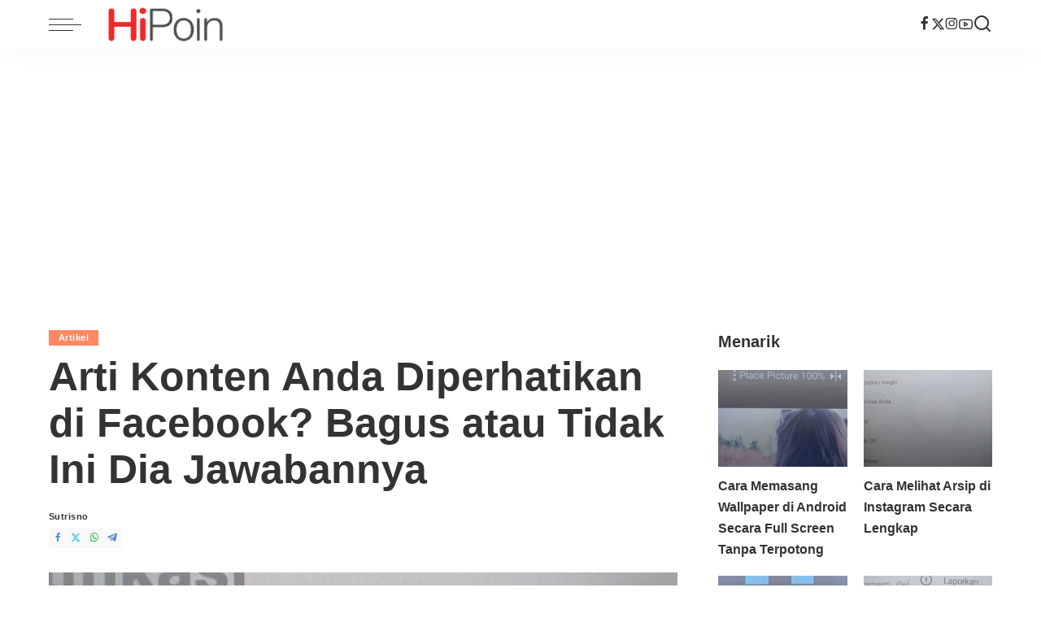

--- FILE ---
content_type: text/html; charset=UTF-8
request_url: https://hipoin.com/artikel/konten-anda-diperhatikan-di-facebook/
body_size: 13365
content:
<!DOCTYPE html>
<html lang="id" prefix="og: https://ogp.me/ns#">
<head>
    <meta charset="UTF-8">
    <meta http-equiv="X-UA-Compatible" content="IE=edge">
    <meta name="viewport" content="width=device-width, initial-scale=1">
    <link rel="profile" href="https://gmpg.org/xfn/11">
		<style>img:is([sizes="auto" i], [sizes^="auto," i]) { contain-intrinsic-size: 3000px 1500px }</style>
	
<!-- Optimasi Mesin Pencari oleh Rank Math - https://rankmath.com/ -->
<title>Arti Konten Anda Diperhatikan di Facebook? Bagus atau Tidak Ini Dia Jawabannya - HiPoin.com</title>
<meta name="description" content="Notifikasi konten anda diperhatikan di Facebook mungkin akan kamu dapatkan jika kamu aktif sebagai konten kreator di Facebook. Mulai dari upload foto, upload video panjang, ataupun upload video pendek seperti Reels."/>
<meta name="robots" content="follow, index, max-snippet:-1, max-video-preview:-1, max-image-preview:large"/>
<link rel="canonical" href="https://hipoin.com/artikel/konten-anda-diperhatikan-di-facebook/" />
<meta property="og:locale" content="id_ID" />
<meta property="og:type" content="article" />
<meta property="og:title" content="Arti Konten Anda Diperhatikan di Facebook? Bagus atau Tidak Ini Dia Jawabannya - HiPoin.com" />
<meta property="og:description" content="Notifikasi konten anda diperhatikan di Facebook mungkin akan kamu dapatkan jika kamu aktif sebagai konten kreator di Facebook. Mulai dari upload foto, upload video panjang, ataupun upload video pendek seperti Reels." />
<meta property="og:url" content="https://hipoin.com/artikel/konten-anda-diperhatikan-di-facebook/" />
<meta property="og:site_name" content="HiPoin.com" />
<meta property="article:publisher" content="https://www.facebook.com/hipoindotcom" />
<meta property="article:tag" content="Ad Breaks" />
<meta property="article:tag" content="Facebook" />
<meta property="article:tag" content="Mode Profesional Facebook" />
<meta property="article:section" content="Artikel" />
<meta property="og:updated_time" content="2023-10-13T06:41:51+07:00" />
<meta property="og:image" content="https://hipoin.com/wp-content/uploads/2023/10/konten-diperhatikan-di-facebook.jpg" />
<meta property="og:image:secure_url" content="https://hipoin.com/wp-content/uploads/2023/10/konten-diperhatikan-di-facebook.jpg" />
<meta property="og:image:width" content="1400" />
<meta property="og:image:height" content="786" />
<meta property="og:image:alt" content="Arti Konten Anda Diperhatikan di Facebook? Bagus atau Tidak Ini Dia Jawabannya" />
<meta property="og:image:type" content="image/jpeg" />
<meta property="article:published_time" content="2023-10-13T06:41:50+07:00" />
<meta property="article:modified_time" content="2023-10-13T06:41:51+07:00" />
<meta name="twitter:card" content="summary_large_image" />
<meta name="twitter:title" content="Arti Konten Anda Diperhatikan di Facebook? Bagus atau Tidak Ini Dia Jawabannya - HiPoin.com" />
<meta name="twitter:description" content="Notifikasi konten anda diperhatikan di Facebook mungkin akan kamu dapatkan jika kamu aktif sebagai konten kreator di Facebook. Mulai dari upload foto, upload video panjang, ataupun upload video pendek seperti Reels." />
<meta name="twitter:image" content="https://hipoin.com/wp-content/uploads/2023/10/konten-diperhatikan-di-facebook.jpg" />
<meta name="twitter:label1" content="Ditulis oleh" />
<meta name="twitter:data1" content="Sutrisno" />
<meta name="twitter:label2" content="Waktunya membaca" />
<meta name="twitter:data2" content="2 menit" />
<script type="application/ld+json" class="rank-math-schema">{"@context":"https://schema.org","@graph":[{"@type":["Person","Organization"],"@id":"https://hipoin.com/#person","name":"HiPoin.com","sameAs":["https://www.facebook.com/hipoindotcom"],"logo":{"@type":"ImageObject","@id":"https://hipoin.com/#logo","url":"https://hipoin.com/wp-content/uploads/2020/03/20200327_061451.png","contentUrl":"https://hipoin.com/wp-content/uploads/2020/03/20200327_061451.png","caption":"HiPoin.com","inLanguage":"id","width":"1920","height":"1920"},"image":{"@type":"ImageObject","@id":"https://hipoin.com/#logo","url":"https://hipoin.com/wp-content/uploads/2020/03/20200327_061451.png","contentUrl":"https://hipoin.com/wp-content/uploads/2020/03/20200327_061451.png","caption":"HiPoin.com","inLanguage":"id","width":"1920","height":"1920"}},{"@type":"WebSite","@id":"https://hipoin.com/#website","url":"https://hipoin.com","name":"HiPoin.com","publisher":{"@id":"https://hipoin.com/#person"},"inLanguage":"id"},{"@type":"ImageObject","@id":"https://hipoin.com/wp-content/uploads/2023/10/konten-diperhatikan-di-facebook.jpg","url":"https://hipoin.com/wp-content/uploads/2023/10/konten-diperhatikan-di-facebook.jpg","width":"1400","height":"786","caption":"Arti Konten Anda Diperhatikan di Facebook? Bagus atau Tidak Ini Dia Jawabannya","inLanguage":"id"},{"@type":"WebPage","@id":"https://hipoin.com/artikel/konten-anda-diperhatikan-di-facebook/#webpage","url":"https://hipoin.com/artikel/konten-anda-diperhatikan-di-facebook/","name":"Arti Konten Anda Diperhatikan di Facebook? Bagus atau Tidak Ini Dia Jawabannya - HiPoin.com","datePublished":"2023-10-13T06:41:50+07:00","dateModified":"2023-10-13T06:41:51+07:00","isPartOf":{"@id":"https://hipoin.com/#website"},"primaryImageOfPage":{"@id":"https://hipoin.com/wp-content/uploads/2023/10/konten-diperhatikan-di-facebook.jpg"},"inLanguage":"id"},{"@type":"Person","@id":"https://hipoin.com/author/sutrisno/","name":"Sutrisno","url":"https://hipoin.com/author/sutrisno/","image":{"@type":"ImageObject","@id":"https://secure.gravatar.com/avatar/848863567f6bb16d9423adc696118c86?s=96&amp;d=mm&amp;r=g","url":"https://secure.gravatar.com/avatar/848863567f6bb16d9423adc696118c86?s=96&amp;d=mm&amp;r=g","caption":"Sutrisno","inLanguage":"id"}},{"@type":"Article","headline":"Arti Konten Anda Diperhatikan di Facebook? Bagus atau Tidak Ini Dia Jawabannya - HiPoin.com","keywords":"konten anda diperhatikan di facebook,konten di facebook diperhatikan,konten di facebook menarik perhatian","datePublished":"2023-10-13T06:41:50+07:00","dateModified":"2023-10-13T06:41:51+07:00","articleSection":"Artikel","author":{"@id":"https://hipoin.com/author/sutrisno/","name":"Sutrisno"},"publisher":{"@id":"https://hipoin.com/#person"},"description":"Notifikasi konten anda diperhatikan di Facebook mungkin akan kamu dapatkan jika kamu aktif sebagai konten kreator di Facebook. Mulai dari upload foto, upload video panjang, ataupun upload video pendek seperti Reels.","name":"Arti Konten Anda Diperhatikan di Facebook? Bagus atau Tidak Ini Dia Jawabannya - HiPoin.com","@id":"https://hipoin.com/artikel/konten-anda-diperhatikan-di-facebook/#richSnippet","isPartOf":{"@id":"https://hipoin.com/artikel/konten-anda-diperhatikan-di-facebook/#webpage"},"image":{"@id":"https://hipoin.com/wp-content/uploads/2023/10/konten-diperhatikan-di-facebook.jpg"},"inLanguage":"id","mainEntityOfPage":{"@id":"https://hipoin.com/artikel/konten-anda-diperhatikan-di-facebook/#webpage"}}]}</script>
<!-- /Plugin WordPress Rank Math SEO -->

<link rel="alternate" type="application/rss+xml" title="HiPoin.com &raquo; Feed" href="https://hipoin.com/feed/" />
<link rel="alternate" type="application/rss+xml" title="HiPoin.com &raquo; Umpan Komentar" href="https://hipoin.com/comments/feed/" />
<script>
window._wpemojiSettings = {"baseUrl":"https:\/\/s.w.org\/images\/core\/emoji\/15.0.3\/72x72\/","ext":".png","svgUrl":"https:\/\/s.w.org\/images\/core\/emoji\/15.0.3\/svg\/","svgExt":".svg","source":{"concatemoji":"https:\/\/hipoin.com\/wp-includes\/js\/wp-emoji-release.min.js?ver=51525e98483052a073c2219ac00f04e9"}};
/*! This file is auto-generated */
!function(i,n){var o,s,e;function c(e){try{var t={supportTests:e,timestamp:(new Date).valueOf()};sessionStorage.setItem(o,JSON.stringify(t))}catch(e){}}function p(e,t,n){e.clearRect(0,0,e.canvas.width,e.canvas.height),e.fillText(t,0,0);var t=new Uint32Array(e.getImageData(0,0,e.canvas.width,e.canvas.height).data),r=(e.clearRect(0,0,e.canvas.width,e.canvas.height),e.fillText(n,0,0),new Uint32Array(e.getImageData(0,0,e.canvas.width,e.canvas.height).data));return t.every(function(e,t){return e===r[t]})}function u(e,t,n){switch(t){case"flag":return n(e,"\ud83c\udff3\ufe0f\u200d\u26a7\ufe0f","\ud83c\udff3\ufe0f\u200b\u26a7\ufe0f")?!1:!n(e,"\ud83c\uddfa\ud83c\uddf3","\ud83c\uddfa\u200b\ud83c\uddf3")&&!n(e,"\ud83c\udff4\udb40\udc67\udb40\udc62\udb40\udc65\udb40\udc6e\udb40\udc67\udb40\udc7f","\ud83c\udff4\u200b\udb40\udc67\u200b\udb40\udc62\u200b\udb40\udc65\u200b\udb40\udc6e\u200b\udb40\udc67\u200b\udb40\udc7f");case"emoji":return!n(e,"\ud83d\udc26\u200d\u2b1b","\ud83d\udc26\u200b\u2b1b")}return!1}function f(e,t,n){var r="undefined"!=typeof WorkerGlobalScope&&self instanceof WorkerGlobalScope?new OffscreenCanvas(300,150):i.createElement("canvas"),a=r.getContext("2d",{willReadFrequently:!0}),o=(a.textBaseline="top",a.font="600 32px Arial",{});return e.forEach(function(e){o[e]=t(a,e,n)}),o}function t(e){var t=i.createElement("script");t.src=e,t.defer=!0,i.head.appendChild(t)}"undefined"!=typeof Promise&&(o="wpEmojiSettingsSupports",s=["flag","emoji"],n.supports={everything:!0,everythingExceptFlag:!0},e=new Promise(function(e){i.addEventListener("DOMContentLoaded",e,{once:!0})}),new Promise(function(t){var n=function(){try{var e=JSON.parse(sessionStorage.getItem(o));if("object"==typeof e&&"number"==typeof e.timestamp&&(new Date).valueOf()<e.timestamp+604800&&"object"==typeof e.supportTests)return e.supportTests}catch(e){}return null}();if(!n){if("undefined"!=typeof Worker&&"undefined"!=typeof OffscreenCanvas&&"undefined"!=typeof URL&&URL.createObjectURL&&"undefined"!=typeof Blob)try{var e="postMessage("+f.toString()+"("+[JSON.stringify(s),u.toString(),p.toString()].join(",")+"));",r=new Blob([e],{type:"text/javascript"}),a=new Worker(URL.createObjectURL(r),{name:"wpTestEmojiSupports"});return void(a.onmessage=function(e){c(n=e.data),a.terminate(),t(n)})}catch(e){}c(n=f(s,u,p))}t(n)}).then(function(e){for(var t in e)n.supports[t]=e[t],n.supports.everything=n.supports.everything&&n.supports[t],"flag"!==t&&(n.supports.everythingExceptFlag=n.supports.everythingExceptFlag&&n.supports[t]);n.supports.everythingExceptFlag=n.supports.everythingExceptFlag&&!n.supports.flag,n.DOMReady=!1,n.readyCallback=function(){n.DOMReady=!0}}).then(function(){return e}).then(function(){var e;n.supports.everything||(n.readyCallback(),(e=n.source||{}).concatemoji?t(e.concatemoji):e.wpemoji&&e.twemoji&&(t(e.twemoji),t(e.wpemoji)))}))}((window,document),window._wpemojiSettings);
</script>
<style id='wp-emoji-styles-inline-css'>

	img.wp-smiley, img.emoji {
		display: inline !important;
		border: none !important;
		box-shadow: none !important;
		height: 1em !important;
		width: 1em !important;
		margin: 0 0.07em !important;
		vertical-align: -0.1em !important;
		background: none !important;
		padding: 0 !important;
	}
</style>
<link rel='stylesheet' id='wp-block-library-css' href='https://hipoin.com/wp-includes/css/dist/block-library/style.min.css?ver=51525e98483052a073c2219ac00f04e9' media='all' />
<style id='rank-math-toc-block-style-inline-css'>
.wp-block-rank-math-toc-block nav ol{counter-reset:item}.wp-block-rank-math-toc-block nav ol li{display:block}.wp-block-rank-math-toc-block nav ol li:before{content:counters(item, ".") ". ";counter-increment:item}

</style>
<style id='rank-math-rich-snippet-style-inline-css'>
/*!
* Plugin:  Rank Math
* URL: https://rankmath.com/wordpress/plugin/seo-suite/
* Name:  rank-math-review-snippet.css
*/@-webkit-keyframes spin{0%{-webkit-transform:rotate(0deg)}100%{-webkit-transform:rotate(-360deg)}}@keyframes spin{0%{-webkit-transform:rotate(0deg)}100%{-webkit-transform:rotate(-360deg)}}@keyframes bounce{from{-webkit-transform:translateY(0px);transform:translateY(0px)}to{-webkit-transform:translateY(-5px);transform:translateY(-5px)}}@-webkit-keyframes bounce{from{-webkit-transform:translateY(0px);transform:translateY(0px)}to{-webkit-transform:translateY(-5px);transform:translateY(-5px)}}@-webkit-keyframes loading{0%{background-size:20% 50% ,20% 50% ,20% 50%}20%{background-size:20% 20% ,20% 50% ,20% 50%}40%{background-size:20% 100%,20% 20% ,20% 50%}60%{background-size:20% 50% ,20% 100%,20% 20%}80%{background-size:20% 50% ,20% 50% ,20% 100%}100%{background-size:20% 50% ,20% 50% ,20% 50%}}@keyframes loading{0%{background-size:20% 50% ,20% 50% ,20% 50%}20%{background-size:20% 20% ,20% 50% ,20% 50%}40%{background-size:20% 100%,20% 20% ,20% 50%}60%{background-size:20% 50% ,20% 100%,20% 20%}80%{background-size:20% 50% ,20% 50% ,20% 100%}100%{background-size:20% 50% ,20% 50% ,20% 50%}}:root{--rankmath-wp-adminbar-height: 0}#rank-math-rich-snippet-wrapper{overflow:hidden}#rank-math-rich-snippet-wrapper h5.rank-math-title{display:block;font-size:18px;line-height:1.4}#rank-math-rich-snippet-wrapper .rank-math-review-image{float:right;max-width:40%;margin-left:15px}#rank-math-rich-snippet-wrapper .rank-math-review-data{margin-bottom:15px}#rank-math-rich-snippet-wrapper .rank-math-total-wrapper{width:100%;padding:0 0 20px 0;float:left;clear:both;position:relative;-webkit-box-sizing:border-box;box-sizing:border-box}#rank-math-rich-snippet-wrapper .rank-math-total-wrapper .rank-math-total{border:0;display:block;margin:0;width:auto;float:left;text-align:left;padding:0;font-size:24px;line-height:1;font-weight:700;-webkit-box-sizing:border-box;box-sizing:border-box;overflow:hidden}#rank-math-rich-snippet-wrapper .rank-math-total-wrapper .rank-math-review-star{float:left;margin-left:15px;margin-top:5px;position:relative;z-index:99;line-height:1}#rank-math-rich-snippet-wrapper .rank-math-total-wrapper .rank-math-review-star .rank-math-review-result-wrapper{display:inline-block;white-space:nowrap;position:relative;color:#e7e7e7}#rank-math-rich-snippet-wrapper .rank-math-total-wrapper .rank-math-review-star .rank-math-review-result-wrapper .rank-math-review-result{position:absolute;top:0;left:0;overflow:hidden;white-space:nowrap;color:#ffbe01}#rank-math-rich-snippet-wrapper .rank-math-total-wrapper .rank-math-review-star .rank-math-review-result-wrapper i{font-size:18px;-webkit-text-stroke-width:1px;font-style:normal;padding:0 2px;line-height:inherit}#rank-math-rich-snippet-wrapper .rank-math-total-wrapper .rank-math-review-star .rank-math-review-result-wrapper i:before{content:"\2605"}body.rtl #rank-math-rich-snippet-wrapper .rank-math-review-image{float:left;margin-left:0;margin-right:15px}body.rtl #rank-math-rich-snippet-wrapper .rank-math-total-wrapper .rank-math-total{float:right}body.rtl #rank-math-rich-snippet-wrapper .rank-math-total-wrapper .rank-math-review-star{float:right;margin-left:0;margin-right:15px}body.rtl #rank-math-rich-snippet-wrapper .rank-math-total-wrapper .rank-math-review-star .rank-math-review-result{left:auto;right:0}@media screen and (max-width: 480px){#rank-math-rich-snippet-wrapper .rank-math-review-image{display:block;max-width:100%;width:100%;text-align:center;margin-right:0}#rank-math-rich-snippet-wrapper .rank-math-review-data{clear:both}}.clear{clear:both}

</style>
<style id='classic-theme-styles-inline-css'>
/*! This file is auto-generated */
.wp-block-button__link{color:#fff;background-color:#32373c;border-radius:9999px;box-shadow:none;text-decoration:none;padding:calc(.667em + 2px) calc(1.333em + 2px);font-size:1.125em}.wp-block-file__button{background:#32373c;color:#fff;text-decoration:none}
</style>
<style id='global-styles-inline-css'>
:root{--wp--preset--aspect-ratio--square: 1;--wp--preset--aspect-ratio--4-3: 4/3;--wp--preset--aspect-ratio--3-4: 3/4;--wp--preset--aspect-ratio--3-2: 3/2;--wp--preset--aspect-ratio--2-3: 2/3;--wp--preset--aspect-ratio--16-9: 16/9;--wp--preset--aspect-ratio--9-16: 9/16;--wp--preset--color--black: #000000;--wp--preset--color--cyan-bluish-gray: #abb8c3;--wp--preset--color--white: #ffffff;--wp--preset--color--pale-pink: #f78da7;--wp--preset--color--vivid-red: #cf2e2e;--wp--preset--color--luminous-vivid-orange: #ff6900;--wp--preset--color--luminous-vivid-amber: #fcb900;--wp--preset--color--light-green-cyan: #7bdcb5;--wp--preset--color--vivid-green-cyan: #00d084;--wp--preset--color--pale-cyan-blue: #8ed1fc;--wp--preset--color--vivid-cyan-blue: #0693e3;--wp--preset--color--vivid-purple: #9b51e0;--wp--preset--gradient--vivid-cyan-blue-to-vivid-purple: linear-gradient(135deg,rgba(6,147,227,1) 0%,rgb(155,81,224) 100%);--wp--preset--gradient--light-green-cyan-to-vivid-green-cyan: linear-gradient(135deg,rgb(122,220,180) 0%,rgb(0,208,130) 100%);--wp--preset--gradient--luminous-vivid-amber-to-luminous-vivid-orange: linear-gradient(135deg,rgba(252,185,0,1) 0%,rgba(255,105,0,1) 100%);--wp--preset--gradient--luminous-vivid-orange-to-vivid-red: linear-gradient(135deg,rgba(255,105,0,1) 0%,rgb(207,46,46) 100%);--wp--preset--gradient--very-light-gray-to-cyan-bluish-gray: linear-gradient(135deg,rgb(238,238,238) 0%,rgb(169,184,195) 100%);--wp--preset--gradient--cool-to-warm-spectrum: linear-gradient(135deg,rgb(74,234,220) 0%,rgb(151,120,209) 20%,rgb(207,42,186) 40%,rgb(238,44,130) 60%,rgb(251,105,98) 80%,rgb(254,248,76) 100%);--wp--preset--gradient--blush-light-purple: linear-gradient(135deg,rgb(255,206,236) 0%,rgb(152,150,240) 100%);--wp--preset--gradient--blush-bordeaux: linear-gradient(135deg,rgb(254,205,165) 0%,rgb(254,45,45) 50%,rgb(107,0,62) 100%);--wp--preset--gradient--luminous-dusk: linear-gradient(135deg,rgb(255,203,112) 0%,rgb(199,81,192) 50%,rgb(65,88,208) 100%);--wp--preset--gradient--pale-ocean: linear-gradient(135deg,rgb(255,245,203) 0%,rgb(182,227,212) 50%,rgb(51,167,181) 100%);--wp--preset--gradient--electric-grass: linear-gradient(135deg,rgb(202,248,128) 0%,rgb(113,206,126) 100%);--wp--preset--gradient--midnight: linear-gradient(135deg,rgb(2,3,129) 0%,rgb(40,116,252) 100%);--wp--preset--font-size--small: 13px;--wp--preset--font-size--medium: 20px;--wp--preset--font-size--large: 36px;--wp--preset--font-size--x-large: 42px;--wp--preset--spacing--20: 0.44rem;--wp--preset--spacing--30: 0.67rem;--wp--preset--spacing--40: 1rem;--wp--preset--spacing--50: 1.5rem;--wp--preset--spacing--60: 2.25rem;--wp--preset--spacing--70: 3.38rem;--wp--preset--spacing--80: 5.06rem;--wp--preset--shadow--natural: 6px 6px 9px rgba(0, 0, 0, 0.2);--wp--preset--shadow--deep: 12px 12px 50px rgba(0, 0, 0, 0.4);--wp--preset--shadow--sharp: 6px 6px 0px rgba(0, 0, 0, 0.2);--wp--preset--shadow--outlined: 6px 6px 0px -3px rgba(255, 255, 255, 1), 6px 6px rgba(0, 0, 0, 1);--wp--preset--shadow--crisp: 6px 6px 0px rgba(0, 0, 0, 1);}:where(.is-layout-flex){gap: 0.5em;}:where(.is-layout-grid){gap: 0.5em;}body .is-layout-flex{display: flex;}.is-layout-flex{flex-wrap: wrap;align-items: center;}.is-layout-flex > :is(*, div){margin: 0;}body .is-layout-grid{display: grid;}.is-layout-grid > :is(*, div){margin: 0;}:where(.wp-block-columns.is-layout-flex){gap: 2em;}:where(.wp-block-columns.is-layout-grid){gap: 2em;}:where(.wp-block-post-template.is-layout-flex){gap: 1.25em;}:where(.wp-block-post-template.is-layout-grid){gap: 1.25em;}.has-black-color{color: var(--wp--preset--color--black) !important;}.has-cyan-bluish-gray-color{color: var(--wp--preset--color--cyan-bluish-gray) !important;}.has-white-color{color: var(--wp--preset--color--white) !important;}.has-pale-pink-color{color: var(--wp--preset--color--pale-pink) !important;}.has-vivid-red-color{color: var(--wp--preset--color--vivid-red) !important;}.has-luminous-vivid-orange-color{color: var(--wp--preset--color--luminous-vivid-orange) !important;}.has-luminous-vivid-amber-color{color: var(--wp--preset--color--luminous-vivid-amber) !important;}.has-light-green-cyan-color{color: var(--wp--preset--color--light-green-cyan) !important;}.has-vivid-green-cyan-color{color: var(--wp--preset--color--vivid-green-cyan) !important;}.has-pale-cyan-blue-color{color: var(--wp--preset--color--pale-cyan-blue) !important;}.has-vivid-cyan-blue-color{color: var(--wp--preset--color--vivid-cyan-blue) !important;}.has-vivid-purple-color{color: var(--wp--preset--color--vivid-purple) !important;}.has-black-background-color{background-color: var(--wp--preset--color--black) !important;}.has-cyan-bluish-gray-background-color{background-color: var(--wp--preset--color--cyan-bluish-gray) !important;}.has-white-background-color{background-color: var(--wp--preset--color--white) !important;}.has-pale-pink-background-color{background-color: var(--wp--preset--color--pale-pink) !important;}.has-vivid-red-background-color{background-color: var(--wp--preset--color--vivid-red) !important;}.has-luminous-vivid-orange-background-color{background-color: var(--wp--preset--color--luminous-vivid-orange) !important;}.has-luminous-vivid-amber-background-color{background-color: var(--wp--preset--color--luminous-vivid-amber) !important;}.has-light-green-cyan-background-color{background-color: var(--wp--preset--color--light-green-cyan) !important;}.has-vivid-green-cyan-background-color{background-color: var(--wp--preset--color--vivid-green-cyan) !important;}.has-pale-cyan-blue-background-color{background-color: var(--wp--preset--color--pale-cyan-blue) !important;}.has-vivid-cyan-blue-background-color{background-color: var(--wp--preset--color--vivid-cyan-blue) !important;}.has-vivid-purple-background-color{background-color: var(--wp--preset--color--vivid-purple) !important;}.has-black-border-color{border-color: var(--wp--preset--color--black) !important;}.has-cyan-bluish-gray-border-color{border-color: var(--wp--preset--color--cyan-bluish-gray) !important;}.has-white-border-color{border-color: var(--wp--preset--color--white) !important;}.has-pale-pink-border-color{border-color: var(--wp--preset--color--pale-pink) !important;}.has-vivid-red-border-color{border-color: var(--wp--preset--color--vivid-red) !important;}.has-luminous-vivid-orange-border-color{border-color: var(--wp--preset--color--luminous-vivid-orange) !important;}.has-luminous-vivid-amber-border-color{border-color: var(--wp--preset--color--luminous-vivid-amber) !important;}.has-light-green-cyan-border-color{border-color: var(--wp--preset--color--light-green-cyan) !important;}.has-vivid-green-cyan-border-color{border-color: var(--wp--preset--color--vivid-green-cyan) !important;}.has-pale-cyan-blue-border-color{border-color: var(--wp--preset--color--pale-cyan-blue) !important;}.has-vivid-cyan-blue-border-color{border-color: var(--wp--preset--color--vivid-cyan-blue) !important;}.has-vivid-purple-border-color{border-color: var(--wp--preset--color--vivid-purple) !important;}.has-vivid-cyan-blue-to-vivid-purple-gradient-background{background: var(--wp--preset--gradient--vivid-cyan-blue-to-vivid-purple) !important;}.has-light-green-cyan-to-vivid-green-cyan-gradient-background{background: var(--wp--preset--gradient--light-green-cyan-to-vivid-green-cyan) !important;}.has-luminous-vivid-amber-to-luminous-vivid-orange-gradient-background{background: var(--wp--preset--gradient--luminous-vivid-amber-to-luminous-vivid-orange) !important;}.has-luminous-vivid-orange-to-vivid-red-gradient-background{background: var(--wp--preset--gradient--luminous-vivid-orange-to-vivid-red) !important;}.has-very-light-gray-to-cyan-bluish-gray-gradient-background{background: var(--wp--preset--gradient--very-light-gray-to-cyan-bluish-gray) !important;}.has-cool-to-warm-spectrum-gradient-background{background: var(--wp--preset--gradient--cool-to-warm-spectrum) !important;}.has-blush-light-purple-gradient-background{background: var(--wp--preset--gradient--blush-light-purple) !important;}.has-blush-bordeaux-gradient-background{background: var(--wp--preset--gradient--blush-bordeaux) !important;}.has-luminous-dusk-gradient-background{background: var(--wp--preset--gradient--luminous-dusk) !important;}.has-pale-ocean-gradient-background{background: var(--wp--preset--gradient--pale-ocean) !important;}.has-electric-grass-gradient-background{background: var(--wp--preset--gradient--electric-grass) !important;}.has-midnight-gradient-background{background: var(--wp--preset--gradient--midnight) !important;}.has-small-font-size{font-size: var(--wp--preset--font-size--small) !important;}.has-medium-font-size{font-size: var(--wp--preset--font-size--medium) !important;}.has-large-font-size{font-size: var(--wp--preset--font-size--large) !important;}.has-x-large-font-size{font-size: var(--wp--preset--font-size--x-large) !important;}
:where(.wp-block-post-template.is-layout-flex){gap: 1.25em;}:where(.wp-block-post-template.is-layout-grid){gap: 1.25em;}
:where(.wp-block-columns.is-layout-flex){gap: 2em;}:where(.wp-block-columns.is-layout-grid){gap: 2em;}
:root :where(.wp-block-pullquote){font-size: 1.5em;line-height: 1.6;}
</style>
<link rel='stylesheet' id='pixwell-elements-css' href='https://hipoin.com/wp-content/plugins/pixwell-core/lib/pixwell-elements/public/style.css?ver=1.0' media='all' />

<link rel='stylesheet' id='pixwell-main-css' href='https://hipoin.com/wp-content/themes/pixwell/assets/css/main.css?ver=11.5' media='all' />
<style id='pixwell-main-inline-css'>
html {font-family:Lato;font-size:20px;}h1, .h1 {}h2, .h2 {}h3, .h3 {}h4, .h4 {}h5, .h5 {}h6, .h6 {}.single-tagline h6 {}.p-wrap .entry-summary, .twitter-content.entry-summary, .author-description, .rssSummary, .rb-sdesc {}.p-cat-info {}.p-meta-info, .wp-block-latest-posts__post-date {}.meta-info-author.meta-info-el {}.breadcrumb {}.footer-menu-inner {}.topbar-wrap {}.topbar-menu-wrap {}.main-menu > li > a, .off-canvas-menu > li > a {}.main-menu .sub-menu:not(.sub-mega), .off-canvas-menu .sub-menu {}.is-logo-text .logo-title {}.block-title, .block-header .block-title {}.ajax-quick-filter, .block-view-more {}.widget-title, .widget .widget-title {}body .widget.widget_nav_menu .menu-item {}body.boxed {background-color : #fafafa;background-repeat : no-repeat;background-size : cover;background-attachment : fixed;background-position : center center;}.header-6 .banner-wrap {}.footer-wrap:before {; content: ""; position: absolute; left: 0; top: 0; width: 100%; height: 100%;}.header-9 .banner-wrap { }.topline-wrap {height: 2px}.main-menu {}.main-menu > li.menu-item-has-children > .sub-menu:before {}[data-theme="dark"] .main-menu  {}[data-theme="dark"] .main-menu > li.menu-item-has-children > .sub-menu:before {}.mobile-nav-inner {}.off-canvas-header { background-image: url("https://hipoin.com/wp-content/uploads/2020/03/background-white.png")}.navbar-border-holder {border-width: 2px; }@media only screen and (max-width: 767px) {.entry-content { font-size: .90rem; }.p-wrap .entry-summary, .twitter-content.entry-summary, .element-desc, .subscribe-description, .rb-sdecs,.copyright-inner > *, .summary-content, .pros-cons-wrap ul li,.gallery-popup-content .image-popup-description > *{ font-size: .76rem; }}@media only screen and (max-width: 1024px) {}@media only screen and (max-width: 991px) {}@media only screen and (max-width: 767px) {}
</style>
<link rel='stylesheet' id='pixwell-style-css' href='https://hipoin.com/wp-content/themes/pixwell-child/style.css?ver=11.5' media='all' />
<!--[if lt IE 9]>
<script src="https://hipoin.com/wp-content/themes/pixwell/assets/js/html5shiv.min.js?ver=3.7.3" id="html5-js"></script>
<![endif]-->
<script src="https://hipoin.com/wp-includes/js/jquery/jquery.min.js?ver=3.7.1" id="jquery-core-js"></script>
<script src="https://hipoin.com/wp-includes/js/jquery/jquery-migrate.min.js?ver=3.4.1" id="jquery-migrate-js"></script>
<link rel="preload" href="https://hipoin.com/wp-content/themes/pixwell/assets/fonts/ruby-icon.woff2?v=10.7" as="font" type="font/woff2" crossorigin="anonymous"><link rel="https://api.w.org/" href="https://hipoin.com/wp-json/" /><link rel="alternate" title="JSON" type="application/json" href="https://hipoin.com/wp-json/wp/v2/posts/9528" /><link rel="EditURI" type="application/rsd+xml" title="RSD" href="https://hipoin.com/xmlrpc.php?rsd" />
<link rel="alternate" title="oEmbed (JSON)" type="application/json+oembed" href="https://hipoin.com/wp-json/oembed/1.0/embed?url=https%3A%2F%2Fhipoin.com%2Fartikel%2Fkonten-anda-diperhatikan-di-facebook%2F" />
<link rel="alternate" title="oEmbed (XML)" type="text/xml+oembed" href="https://hipoin.com/wp-json/oembed/1.0/embed?url=https%3A%2F%2Fhipoin.com%2Fartikel%2Fkonten-anda-diperhatikan-di-facebook%2F&#038;format=xml" />
<script type="application/ld+json">{"@context":"https://schema.org","@type":"WebSite","@id":"https://hipoin.com/#website","url":"https://hipoin.com/","name":"HiPoin.com","potentialAction":{"@type":"SearchAction","target":"https://hipoin.com/?s={search_term_string}","query-input":"required name=search_term_string"}}</script>
				<!-- Google tag (gtag.js) -->
				<script async src="https://www.googletagmanager.com/gtag/js?id=G-031R8DWGLW"></script>
				<script> window.dataLayer = window.dataLayer || [];

                    function gtag() {
                        dataLayer.push(arguments);
                    }

                    gtag('js', new Date());
                    gtag('config', 'G-031R8DWGLW');
				</script>
			<link rel="icon" href="https://hipoin.com/wp-content/uploads/2021/08/hipoin-v1-favicon.png" sizes="32x32" />
<link rel="icon" href="https://hipoin.com/wp-content/uploads/2021/08/hipoin-v1-favicon.png" sizes="192x192" />
<link rel="apple-touch-icon" href="https://hipoin.com/wp-content/uploads/2021/08/hipoin-v1-favicon.png" />
<meta name="msapplication-TileImage" content="https://hipoin.com/wp-content/uploads/2021/08/hipoin-v1-favicon.png" />
<style>
ins {
  background: #fff;
}
</style></head>
<body data-rsssl=1 class="post-template-default single single-post postid-9528 single-format-standard wp-embed-responsive is-single-1 sticky-nav off-canvas-light is-tooltips is-backtop block-header-dot w-header-1 cat-icon-radius mh-p-excerpt" data-theme="default">
<div id="site" class="site">
			<aside id="off-canvas-section" class="off-canvas-wrap light-style is-hidden">
			<div class="close-panel-wrap tooltips-n">
				<a href="#" id="off-canvas-close-btn" aria-label="Close Panel"><i class="btn-close"></i></a>
			</div>
			<div class="off-canvas-holder">
									<div class="off-canvas-header is-light-text">
						<div class="header-inner">
															<a href="https://hipoin.com/" class="off-canvas-logo">
									<img loading="lazy" decoding="async" src="https://hipoin.com/wp-content/uploads/2021/08/HiPoin-V1-Left-Side.png" alt="HiPoin.com" height="245" width="682" loading="lazy" decoding="async">
								</a>
														<aside class="inner-bottom">
																	<div class="off-canvas-social">
										<a class="social-link-facebook" title="Facebook" aria-label="Facebook" href="https://www.facebook.com/hipoindotcom" target="_blank" rel="noopener nofollow"><i class="rbi rbi-facebook" aria-hidden="true"></i></a><a class="social-link-twitter" title="Twitter" aria-label="Twitter" href="https://www.twitter.com/hipoindotcom" target="_blank" rel="noopener nofollow"><i class="rbi rbi-x-twitter" aria-hidden="true"></i></a><a class="social-link-instagram" title="Instagram" aria-label="Instagram" href="https://www.instagram.com/hipoindotcom" target="_blank" rel="noopener nofollow"><i class="rbi rbi-instagram" aria-hidden="true"></i></a><a class="social-link-youtube" title="YouTube" aria-label="YouTube" href="https://www.youtube.com/channel/UCQdZB-C-W7GMBBhk4JPr7gQ" target="_blank" rel="noopener nofollow"><i class="rbi rbi-youtube-o" aria-hidden="true"></i></a>									</div>
																	<div class="inner-bottom-right">
										<aside class="bookmark-section">
	<a class="bookmark-link" href="#" title="Bookmarks" aria-label="Bookmarks">
		<span class="bookmark-icon"><i class="rbi rbi-bookmark-o"></i><span class="bookmark-counter rb-counter">0</span></span>
	</a>
</aside>									</div>
															</aside>
						</div>
					</div>
								<div class="off-canvas-inner is-dark-text">
					<div id="off-canvas-nav" class="off-canvas-nav">
						<ul id="off-canvas-menu" class="off-canvas-menu rb-menu is-clicked"><li id="menu-item-103" class="menu-item menu-item-type-taxonomy menu-item-object-post_tag menu-item-103"><a href="https://hipoin.com/tag/android/"><span>Android</span></a></li>
<li id="menu-item-150" class="menu-item menu-item-type-taxonomy menu-item-object-post_tag menu-item-150"><a href="https://hipoin.com/tag/ekspedisi/"><span>Ekspedisi</span></a></li>
<li id="menu-item-149" class="menu-item menu-item-type-taxonomy menu-item-object-post_tag menu-item-149"><a href="https://hipoin.com/tag/internet/"><span>Internet</span></a></li>
<li id="menu-item-148" class="menu-item menu-item-type-taxonomy menu-item-object-post_tag menu-item-148"><a href="https://hipoin.com/tag/marketplace/"><span>Marketplace</span></a></li>
<li id="menu-item-147" class="menu-item menu-item-type-taxonomy menu-item-object-post_tag menu-item-147"><a href="https://hipoin.com/tag/windows/"><span>Windows</span></a></li>
<li id="menu-item-802" class="menu-item menu-item-type-custom menu-item-object-custom menu-item-802"><a href="https://www.dmca.com/Protection/Status.aspx?ID=66655aac-3223-407b-bccc-c14ff3d3e3fb"><span>DMCA</span></a></li>
</ul>					</div>
									</div>
			</div>
		</aside>
		    <div class="site-outer">
        <div class="site-mask"></div>
		<header id="site-header" class="header-wrap header-1">
	<div class="navbar-outer">
		<div class="navbar-wrap">
				<aside id="mobile-navbar" class="mobile-navbar">
		<div class="mobile-nav-inner rb-p20-gutter">
							<div class="m-nav-left">
					<a href="#" class="off-canvas-trigger btn-toggle-wrap btn-toggle-light" aria-label="menu trigger"><span class="btn-toggle"><span class="off-canvas-toggle"><span class="icon-toggle"></span></span></span></a>

				</div>
				<div class="m-nav-centered">
					<aside class="logo-mobile-wrap is-logo-image">
	<a href="https://hipoin.com/" class="logo-mobile">
		<img decoding="async"  height="245" width="682" src="https://hipoin.com/wp-content/uploads/2021/08/logo-hipoin-v1.png" alt="HiPoin.com">
			</a>
</aside>				</div>
				<div class="m-nav-right">
																				<div class="mobile-search">
			<a href="#" title="Search" aria-label="Search" class="search-icon nav-search-link"><i class="rbi rbi-search-alt" aria-hidden="true"></i></a>
		<div class="navbar-search-popup header-lightbox">
			<div class="navbar-search-form"><form role="search" method="get" class="search-form" action="https://hipoin.com/">
				<label>
					<span class="screen-reader-text">Cari untuk:</span>
					<input type="search" class="search-field" placeholder="Cari &hellip;" value="" name="s" />
				</label>
				<input type="submit" class="search-submit" value="Cari" />
			</form></div>
		</div>
	</div>
									</div>
					</div>
	</aside>
	<aside id="mobile-sticky-nav" class="mobile-sticky-nav">
		<div class="mobile-navbar mobile-sticky-inner">
			<div class="mobile-nav-inner rb-p20-gutter">
									<div class="m-nav-left">
						<a href="#" class="off-canvas-trigger btn-toggle-wrap btn-toggle-light" aria-label="menu trigger"><span class="btn-toggle"><span class="off-canvas-toggle"><span class="icon-toggle"></span></span></span></a>

					</div>
					<div class="m-nav-centered">
						<aside class="logo-mobile-wrap is-logo-image">
	<a href="https://hipoin.com/" class="logo-mobile">
		<img decoding="async"  height="245" width="682" src="https://hipoin.com/wp-content/uploads/2021/08/logo-hipoin-v1.png" alt="HiPoin.com">
			</a>
</aside>					</div>
					<div class="m-nav-right">
																								<div class="mobile-search">
			<a href="#" title="Search" aria-label="Search" class="search-icon nav-search-link"><i class="rbi rbi-search-alt" aria-hidden="true"></i></a>
		<div class="navbar-search-popup header-lightbox">
			<div class="navbar-search-form"><form role="search" method="get" class="search-form" action="https://hipoin.com/">
				<label>
					<span class="screen-reader-text">Cari untuk:</span>
					<input type="search" class="search-field" placeholder="Cari &hellip;" value="" name="s" />
				</label>
				<input type="submit" class="search-submit" value="Cari" />
			</form></div>
		</div>
	</div>
											</div>
							</div>
		</div>
	</aside>
			<div class="rbc-container navbar-holder is-main-nav">
				<div class="navbar-inner rb-m20-gutter">
					<div class="navbar-left">
						<a href="#" class="off-canvas-trigger btn-toggle-wrap btn-toggle-light" aria-label="menu trigger"><span class="btn-toggle"><span class="off-canvas-toggle"><span class="icon-toggle"></span></span></span></a>

						<div class="logo-wrap is-logo-image site-branding">
	<a href="https://hipoin.com/" class="logo" title="HiPoin.com">
					<img decoding="async" class="logo-default"  height="245" width="682" src="https://hipoin.com/wp-content/uploads/2021/08/logo-hipoin-v1.png" alt="HiPoin.com">
						</a>
	</div>						<nav id="site-navigation" class="main-menu-wrap" aria-label="main menu">
	</nav>					</div>
					<div class="navbar-right">
							<div class="navbar-social social-icons is-icon tooltips-n">
		<a class="social-link-facebook" title="Facebook" aria-label="Facebook" href="https://www.facebook.com/hipoindotcom" target="_blank" rel="noopener nofollow"><i class="rbi rbi-facebook" aria-hidden="true"></i></a><a class="social-link-twitter" title="Twitter" aria-label="Twitter" href="https://www.twitter.com/hipoindotcom" target="_blank" rel="noopener nofollow"><i class="rbi rbi-x-twitter" aria-hidden="true"></i></a><a class="social-link-instagram" title="Instagram" aria-label="Instagram" href="https://www.instagram.com/hipoindotcom" target="_blank" rel="noopener nofollow"><i class="rbi rbi-instagram" aria-hidden="true"></i></a><a class="social-link-youtube" title="YouTube" aria-label="YouTube" href="https://www.youtube.com/channel/UCQdZB-C-W7GMBBhk4JPr7gQ" target="_blank" rel="noopener nofollow"><i class="rbi rbi-youtube-o" aria-hidden="true"></i></a>	</div>
																		                        						<aside class="navbar-search nav-search-live">
	<a href="#" aria-label="Search" class="nav-search-link search-icon"><i class="rbi rbi-search-alt" aria-hidden="true"></i></a>
	<div class="navbar-search-popup header-lightbox">
		<div class="navbar-search-form"><form role="search" method="get" class="search-form" action="https://hipoin.com/">
				<label>
					<span class="screen-reader-text">Cari untuk:</span>
					<input type="search" class="search-field" placeholder="Cari &hellip;" value="" name="s" />
				</label>
				<input type="submit" class="search-submit" value="Cari" />
			</form></div>
		<div class="load-animation live-search-animation"></div>
					<div class="navbar-search-response"></div>
			</div>
</aside>
											</div>
				</div>
			</div>
		</div>
	</div>
	<aside id="sticky-nav" class="section-sticky-holder">
	<div class="section-sticky">
		<div class="navbar-wrap">
			<div class="rbc-container navbar-holder">
				<div class="navbar-inner rb-m20-gutter">
					<div class="navbar-left">
						<a href="#" class="off-canvas-trigger btn-toggle-wrap btn-toggle-light" aria-label="menu trigger"><span class="btn-toggle"><span class="off-canvas-toggle"><span class="icon-toggle"></span></span></span></a>

						<div class="logo-wrap is-logo-image site-branding">
	<a href="https://hipoin.com/" class="logo" title="HiPoin.com">
					<img decoding="async" loading="lazy" class="logo-default"   height="245" width="682" src="https://hipoin.com/wp-content/uploads/2021/08/logo-hipoin-v1.png" alt="HiPoin.com">
						</a>
</div>						<aside class="main-menu-wrap">
	</aside>					</div>
					<div class="navbar-right">
							<div class="navbar-social social-icons is-icon tooltips-n">
		<a class="social-link-facebook" title="Facebook" aria-label="Facebook" href="https://www.facebook.com/hipoindotcom" target="_blank" rel="noopener nofollow"><i class="rbi rbi-facebook" aria-hidden="true"></i></a><a class="social-link-twitter" title="Twitter" aria-label="Twitter" href="https://www.twitter.com/hipoindotcom" target="_blank" rel="noopener nofollow"><i class="rbi rbi-x-twitter" aria-hidden="true"></i></a><a class="social-link-instagram" title="Instagram" aria-label="Instagram" href="https://www.instagram.com/hipoindotcom" target="_blank" rel="noopener nofollow"><i class="rbi rbi-instagram" aria-hidden="true"></i></a><a class="social-link-youtube" title="YouTube" aria-label="YouTube" href="https://www.youtube.com/channel/UCQdZB-C-W7GMBBhk4JPr7gQ" target="_blank" rel="noopener nofollow"><i class="rbi rbi-youtube-o" aria-hidden="true"></i></a>	</div>
																		                        						<aside class="navbar-search nav-search-live">
	<a href="#" aria-label="Search" class="nav-search-link search-icon"><i class="rbi rbi-search-alt" aria-hidden="true"></i></a>
	<div class="navbar-search-popup header-lightbox">
		<div class="navbar-search-form"><form role="search" method="get" class="search-form" action="https://hipoin.com/">
				<label>
					<span class="screen-reader-text">Cari untuk:</span>
					<input type="search" class="search-field" placeholder="Cari &hellip;" value="" name="s" />
				</label>
				<input type="submit" class="search-submit" value="Cari" />
			</form></div>
		<div class="load-animation live-search-animation"></div>
					<div class="navbar-search-response"></div>
			</div>
</aside>
                        					</div>
				</div>
			</div>
		</div>
	</div>
</aside></header>        <div class="site-wrap clearfix"><div class='code-block code-block-2' style='margin: 8px 0; clear: both;'>
<script async src="https://pagead2.googlesyndication.com/pagead/js/adsbygoogle.js"></script>
<!-- Header HP -->
<ins class="adsbygoogle"
     style="display:block"
     data-ad-client="ca-pub-1214409248206675"
     data-ad-slot="5602274027"
     data-ad-format="auto"
     data-full-width-responsive="true"></ins>
<script>
     (adsbygoogle = window.adsbygoogle || []).push({});
</script></div>
		<div class="site-content single-1 rbc-content-section clearfix has-sidebar is-sidebar-right active-sidebar">
			<div class="wrap rbc-container rb-p20-gutter">
				<div class="rbc-wrap">
					<main id="main" class="site-main rbc-content">
						<div class="single-content-wrap">
									<article id="post-9528" class="post-9528 post type-post status-publish format-standard has-post-thumbnail category-artikel tag-ad-breaks tag-facebook tag-mode-profesional-facebook">
									<header class="single-header entry-header">
										<aside class="p-cat-info is-relative single-cat-info">
			<a class="cat-info-el cat-info-id-2" href="https://hipoin.com/category/artikel/" rel="category">Artikel</a>		</aside>
					<h1 class="single-title entry-title">Arti Konten Anda Diperhatikan di Facebook? Bagus atau Tidak Ini Dia Jawabannya</h1>
				<div class="single-entry-meta">
						<div class="inner">
						<div class="single-meta-info p-meta-info">
					<span class="meta-info-el meta-info-author">
			<span class="screen-reader-text">Posted by</span>
						<a href="https://hipoin.com/author/sutrisno/">Sutrisno</a>
		</span>
				</div>
				<div class="single-meta-bottom p-meta-info">
					<aside class="single-top-share is-light-share tooltips-n">
			            <a class="share-action share-icon share-facebook" href="https://www.facebook.com/sharer.php?u=https%3A%2F%2Fhipoin.com%2Fartikel%2Fkonten-anda-diperhatikan-di-facebook%2F" title="Facebook" aria-label="Facebook" rel="noopener nofollow"><i class="rbi rbi-facebook"></i></a>
		        <a class="share-action share-twitter share-icon" href="https://twitter.com/intent/tweet?text=Arti+Konten+Anda+Diperhatikan+di+Facebook%3F+Bagus+atau+Tidak+Ini+Dia+Jawabannya&amp;url=https%3A%2F%2Fhipoin.com%2Fartikel%2Fkonten-anda-diperhatikan-di-facebook%2F&amp;via=hipoindotcom" title="Twitter" aria-label="Twitter" rel="noopener nofollow">
                <i class="rbi rbi-x-twitter"></i></a>            <a class="share-icon share-whatsapp is-web" rel="noopener nofollow" href="https://web.whatsapp.com/send?text=Arti+Konten+Anda+Diperhatikan+di+Facebook%3F+Bagus+atau+Tidak+Ini+Dia+Jawabannya &#9758; https%3A%2F%2Fhipoin.com%2Fartikel%2Fkonten-anda-diperhatikan-di-facebook%2F" target="_blank" title="WhatsApp" aria-label="WhatsApp"><i class="rbi rbi-whatsapp"></i></a>
            <a class="share-icon share-whatsapp is-mobile" rel="noopener nofollow" href="whatsapp://send?text=Arti+Konten+Anda+Diperhatikan+di+Facebook%3F+Bagus+atau+Tidak+Ini+Dia+Jawabannya &#9758; https%3A%2F%2Fhipoin.com%2Fartikel%2Fkonten-anda-diperhatikan-di-facebook%2F" target="_blank" title="WhatsApp" aria-label="WhatsApp"><i class="rbi rbi-whatsapp"></i></a>
		            <a class="share-action share-icon share-telegram" rel="noopener nofollow" href="https://t.me/share/?url=https%3A%2F%2Fhipoin.com%2Fartikel%2Fkonten-anda-diperhatikan-di-facebook%2F&amp;text=Arti+Konten+Anda+Diperhatikan+di+Facebook%3F+Bagus+atau+Tidak+Ini+Dia+Jawabannya" title="Telegram" aria-label="Telegram"><i class="rbi rbi-telegram"></i></a>
				</aside>
		</div>
					</div>
		</div>
				<div class="single-feat">
			<div class="rb-iwrap autosize"><img width="1400" height="786" src="https://hipoin.com/wp-content/uploads/2023/10/konten-diperhatikan-di-facebook.jpg" class="attachment-pixwell_780x0-2x size-pixwell_780x0-2x wp-post-image" alt="Arti Konten Anda Diperhatikan di Facebook? Bagus atau Tidak Ini Dia Jawabannya" loading="eager" decoding="async" fetchpriority="high" /></div>
					</div>
									</header>
																<div class="single-body entry">
			<div class="single-content has-left-section">
						<aside class="single-left-section">
			<div class="section-inner">
						<aside class="single-left-share is-light-share">
			<div class="share-header">			<span class="share-label">Share on</span>
		</div>
			<div class="share-content">
				            <a class="share-action share-icon share-facebook" href="https://www.facebook.com/sharer.php?u=https%3A%2F%2Fhipoin.com%2Fartikel%2Fkonten-anda-diperhatikan-di-facebook%2F" title="Facebook" aria-label="Facebook" rel="noopener nofollow"><i class="rbi rbi-facebook"></i></a>
		        <a class="share-action share-twitter share-icon" href="https://twitter.com/intent/tweet?text=Arti+Konten+Anda+Diperhatikan+di+Facebook%3F+Bagus+atau+Tidak+Ini+Dia+Jawabannya&amp;url=https%3A%2F%2Fhipoin.com%2Fartikel%2Fkonten-anda-diperhatikan-di-facebook%2F&amp;via=hipoindotcom" title="Twitter" aria-label="Twitter" rel="noopener nofollow">
                <i class="rbi rbi-x-twitter"></i></a>            <a class="share-icon share-whatsapp is-web" rel="noopener nofollow" href="https://web.whatsapp.com/send?text=Arti+Konten+Anda+Diperhatikan+di+Facebook%3F+Bagus+atau+Tidak+Ini+Dia+Jawabannya &#9758; https%3A%2F%2Fhipoin.com%2Fartikel%2Fkonten-anda-diperhatikan-di-facebook%2F" target="_blank" title="WhatsApp" aria-label="WhatsApp"><i class="rbi rbi-whatsapp"></i></a>
            <a class="share-icon share-whatsapp is-mobile" rel="noopener nofollow" href="whatsapp://send?text=Arti+Konten+Anda+Diperhatikan+di+Facebook%3F+Bagus+atau+Tidak+Ini+Dia+Jawabannya &#9758; https%3A%2F%2Fhipoin.com%2Fartikel%2Fkonten-anda-diperhatikan-di-facebook%2F" target="_blank" title="WhatsApp" aria-label="WhatsApp"><i class="rbi rbi-whatsapp"></i></a>
		            <a class="share-action share-icon share-telegram" rel="noopener nofollow" href="https://t.me/share/?url=https%3A%2F%2Fhipoin.com%2Fartikel%2Fkonten-anda-diperhatikan-di-facebook%2F&amp;text=Arti+Konten+Anda+Diperhatikan+di+Facebook%3F+Bagus+atau+Tidak+Ini+Dia+Jawabannya" title="Telegram" aria-label="Telegram"><i class="rbi rbi-telegram"></i></a>
					</div>
		</aside>
					</div>
		</aside>
						<div class="entry-content clearfix" >
					<div class='code-block code-block-3' style='margin: 8px 0; clear: both;'>
<script async src="https://pagead2.googlesyndication.com/pagead/js/adsbygoogle.js"></script>
<!-- Atas Artikel HP V2 -->
<ins class="adsbygoogle"
     style="display:block"
     data-ad-client="ca-pub-1214409248206675"
     data-ad-slot="5784121948"
     data-ad-format="auto"
     data-full-width-responsive="true"></ins>
<script>
     (adsbygoogle = window.adsbygoogle || []).push({});
</script></div>

<p><strong>HiPoin.com</strong> &#8211; Notifikasi konten anda diperhatikan di Facebook mungkin akan kamu dapatkan jika kamu aktif sebagai konten kreator di Facebook. Mulai dari <em>upload </em>foto, <em>upload </em>video panjang, ataupun <em>upload </em>video pendek seperti Reels.</p>



<p>Tidak banyak yang menyadari padahal ini terbilang cukup penting. Karena notifikasi lengkapnya seperti ini &#8220;<em>Konten Anda diperhatikan. Pelajari cara mempertahankannya</em>&#8220;. Jadi jika kamu tidak mempertahankan maka konten yang ada di profil atau halaman kamu tidak akan diperhatikan kembali.</p>



<p>Memang apa saja yang bisa membuat konten kita diperhatikan atau apa saja yang bisa membuatnya tetap diperhatikan serta apa kelebihan konten yang diperhatikan oleh Facebook?. Untuk tau lebih jelas mengenai konten di Facebook diperhatikan kamu bisa baca artikel kali ini sampai selesai.</p><div class='code-block code-block-5' style='margin: 8px 0; clear: both;'>
<script async src="https://pagead2.googlesyndication.com/pagead/js/adsbygoogle.js"></script>
<!-- Artikel HP V2 -->
<ins class="adsbygoogle"
     style="display:block"
     data-ad-client="ca-pub-1214409248206675"
     data-ad-slot="9531795262"
     data-ad-format="auto"
     data-full-width-responsive="true"></ins>
<script>
     (adsbygoogle = window.adsbygoogle || []).push({});
</script></div>




<p>Akan saya bahas cara mempertahankan supaya konten yang kamu <em>upload </em>tetap diperhatikan dan akan saya bahas juga <em>benefit </em>atau keuntungan ketika kontan Facebook yang sudah kamu unggah diperhatikan. Karena ini kesempatan untuk menjangkau pemirsa yang lebih luas.</p>



<p>Namun sebelum lanjut ke pembahasannya apabila tombol hapus tidak ada di foto yang ingin kamu hapus di Facebook kamu bisa baca artikel mengenai<a href="https://hipoin.com/artikel/tidak-ada-tombol-hapus-di-facebook/" data-type="link" data-id="https://hipoin.com/artikel/tidak-ada-tombol-hapus-di-facebook/"> solusi mengatasi foto yang ada di Facebook tidak bisa dihapus</a> karena tidak ada tombol hapusnya.</p>



<h2 class="wp-block-heading">Keuntungan Konten di Facebook Yang Diperhatikan</h2>



<p>Keuntungannya sudah jelas sekali yaitu semua konten yang sudah kamu unggah dan yang akan kamu unggah nanti akan menjangkau pemirsa Facebook yang lebih luas. Jadi tayangannya lebih banyak, orang yang menonton video lebih banyak, serta interaksi juga jadi lebih banyak.</p><div class='code-block code-block-6' style='margin: 8px 0; clear: both;'>
<script async src="https://pagead2.googlesyndication.com/pagead/js/adsbygoogle.js"></script>
<!-- Artikel HP 1 V2 -->
<ins class="adsbygoogle"
     style="display:block"
     data-ad-client="ca-pub-1214409248206675"
     data-ad-slot="4129341069"
     data-ad-format="auto"
     data-full-width-responsive="true"></ins>
<script>
     (adsbygoogle = window.adsbygoogle || []).push({});
</script></div>




<p>Konten di Facebook menarik perhatian merupakan konten yang sedang diperhatikan. Tetapi jika kamu tidak mempertahankannya konten yang kamu unggah nanti bisa tidak menarik lagi. Jadi setelah kamu tau apa keuntungan dan kelebihannya sekarang kamu perlu tau cara mempertahankannya. </p>



<h2 class="wp-block-heading">Cara Mempertahankan Supaya Konten tetap Diperhatikan</h2>



<p>Konten di Facebook diperhatikan perlu kamu pertahankan dengan beberapa cara. Yang pertama kamu bisa buat cerita Facebook yang memang menarik serta kamu bisa buat video Reels lainnya dan bisa kamu kombinasikan dengan siaran langsung.</p>



<p>Selain itu konten yang kamu buat harus konten asli dan bukan konten milik orang lain kamu yang edit kembali dan kamu <em>upload</em>. Tidak banyak yang tau kamu juga perlu interaksi di postingan kreator lain baik suka ataupun berkomentar. </p>



<p>Konten anda diperhatikan di Facebook memang perlu kamu pertahankan seperti<a href="https://hipoin.com/artikel/jenis-badge-atau-lencana-facebook/" data-type="link" data-id="https://hipoin.com/artikel/jenis-badge-atau-lencana-facebook/"> lencana yang ada di Facebook</a>. Jika tidak dipertahankan yang memang menjadi syarat maka konten kamu tidak akan diperhatikan lagi. </p>



<p>Yang jelas ketika sedang diperhatikan kamu bisa mendapatkan jangkauan yang lebih luas dan interaksi yang bagus. Ini merupakan kesempatan besar khususnya jika kamu belum memonetisasi profil atau halaman yang kamu miliki. </p>



<p>Itu saja yang bisa saya bahas mengenai konten anda diperhatikan di Facebook. Sebelum saya akhiri jika kamu ingin tau<a href="https://hipoin.com/tutorial/membaca-pesan-whatsapp-di-grup/"> siapa sudah membaca pesan yang kamu kirimkan ke grup WhatsApp</a> kamu bisa baca artikel mengenai pembahasan tersebut.</p>
<div class='code-block code-block-4' style='margin: 8px 0; clear: both;'>
<script async src="https://pagead2.googlesyndication.com/pagead/js/adsbygoogle.js"></script>
<!-- Bawah Artikel HP V1 -->
<ins class="adsbygoogle"
     style="display:block"
     data-ad-client="ca-pub-1214409248206675"
     data-ad-slot="6113943056"
     data-ad-format="auto"
     data-full-width-responsive="true"></ins>
<script>
     (adsbygoogle = window.adsbygoogle || []).push({});
</script></div>
<!-- CONTENT END 1 -->
				</div>
			</div>
			<aside class="is-hidden rb-remove-bookmark" data-bookmarkid="9528"></aside>				<div class="entry-footer">
					<div class="inner">
									<div class="single-post-tag tags">
				<span class="tag-label">Tags:</span>
									<a rel="tag" href="https://hipoin.com/tag/ad-breaks/" title="Ad Breaks">Ad Breaks</a>
									<a rel="tag" href="https://hipoin.com/tag/facebook/" title="Facebook">Facebook</a>
									<a rel="tag" href="https://hipoin.com/tag/mode-profesional-facebook/" title="Mode Profesional Facebook">Mode Profesional Facebook</a>
							</div>
							</div>
				</div>
					</div>
				</article>
									<div class="single-box clearfix">
															</div>
						</div>
					</main>
							<aside class="rbc-sidebar widget-area sidebar-sticky">
			<div class="sidebar-inner"><div id="sb_post-2" class="widget w-sidebar widget-post"><h2 class="widget-title h4">Menarik</h2>			<div class="widget-post-content">
				<div class="rb-row widget-post-2">				<div class="rb-col-m6">
							<div class="p-wrap p-grid p-grid-w1 post-6661">
							<div class="p-feat">
							<a class="p-flink" href="https://hipoin.com/tutorial/memasang-wallpaper-di-android-secara-full-screen/" aria-label="Cara Memasang Wallpaper di Android Secara Full Screen Tanpa Terpotong">
			<span class="rb-iwrap pc-75"><img width="280" height="210" src="https://hipoin.com/wp-content/uploads/2022/09/sesuaikan-gambar-dan-foto-menjadi-wallpaper-280x210.jpg" class="attachment-pixwell_280x210 size-pixwell_280x210 wp-post-image" alt="Cara Memasang Wallpaper di Android Secara Full Screen Tanpa Terpotong" decoding="async" /></span> </a>
						</div>
			<h6 class="entry-title">		<a class="p-url" href="https://hipoin.com/tutorial/memasang-wallpaper-di-android-secara-full-screen/" rel="bookmark">Cara Memasang Wallpaper di Android Secara Full Screen Tanpa Terpotong</a>
		</h6>		</div>
						</div>
							<div class="rb-col-m6">
							<div class="p-wrap p-grid p-grid-w1 post-6778">
							<div class="p-feat">
							<a class="p-flink" href="https://hipoin.com/tutorial/melihat-arsip-di-instagram/" aria-label="Cara Melihat Arsip di Instagram Secara Lengkap">
			<span class="rb-iwrap pc-75"><img width="280" height="210" src="https://hipoin.com/wp-content/uploads/2022/10/melihat-arsip-instagram-280x210.jpg" class="attachment-pixwell_280x210 size-pixwell_280x210 wp-post-image" alt="Cara Melihat Arsip di Instagram Secara Lengkap" decoding="async" loading="lazy" /></span> </a>
						</div>
			<h6 class="entry-title">		<a class="p-url" href="https://hipoin.com/tutorial/melihat-arsip-di-instagram/" rel="bookmark">Cara Melihat Arsip di Instagram Secara Lengkap</a>
		</h6>		</div>
						</div>
							<div class="rb-col-m6">
							<div class="p-wrap p-grid p-grid-w1 post-4530">
							<div class="p-feat">
							<a class="p-flink" href="https://hipoin.com/artikel/penyebab-pembaruan-sistem-hilang/" aria-label="4 Cara Mengatasi Pembaruan Sistem Hilang Padahal Sebelumnya Ada">
			<span class="rb-iwrap pc-75"><img width="280" height="210" src="https://hipoin.com/wp-content/uploads/2021/11/pembaruan-sistem-hilang-280x210.jpg" class="attachment-pixwell_280x210 size-pixwell_280x210 wp-post-image" alt="4 Cara Mengatasi Pembaruan Sistem Hilang Padahal Sebelumnya Ada" decoding="async" loading="lazy" /></span> </a>
						</div>
			<h6 class="entry-title">		<a class="p-url" href="https://hipoin.com/artikel/penyebab-pembaruan-sistem-hilang/" rel="bookmark">4 Cara Mengatasi Pembaruan Sistem Hilang Padahal Sebelumnya Ada</a>
		</h6>		</div>
						</div>
							<div class="rb-col-m6">
							<div class="p-wrap p-grid p-grid-w1 post-4534">
							<div class="p-feat">
							<a class="p-flink" href="https://hipoin.com/tutorial/keluar-dari-grup-telegram/" aria-label="Cara Keluar Dari Grup Telegram Agar Tidak Tampil Lagi">
			<span class="rb-iwrap pc-75"><img width="280" height="210" src="https://hipoin.com/wp-content/uploads/2021/11/keluar-grup-telegram-280x210.jpg" class="attachment-pixwell_280x210 size-pixwell_280x210 wp-post-image" alt="Cara Keluar Dari Grup Telegram Agar Tidak Tampil Lagi" decoding="async" loading="lazy" /></span> </a>
						</div>
			<h6 class="entry-title">		<a class="p-url" href="https://hipoin.com/tutorial/keluar-dari-grup-telegram/" rel="bookmark">Cara Keluar Dari Grup Telegram Agar Tidak Tampil Lagi</a>
		</h6>		</div>
						</div>
			</div>			</div>
			</div></div>
		</aside>
						</div>
			</div>
					<aside class="single-related-outer">
			<div class="rbc-container rb-p20-gutter">
						<div id="single-related-9528" class="block-wrap single-post-related layout-fw_grid_2" >
				<header class="block-header">
							<h2 class="block-title h3">Terkait</h2>
								</header>
				<div class="content-wrap"><div class="content-inner rb-row rb-n15-gutter">
		<div class="rb-col-m6 rb-col-d3 rb-p15-gutter">		<div class="p-wrap p-grid p-grid-2 post-14611  rb-hf no-avatar">
							<div class="p-feat-holder">
					<div class="p-feat">
								<a class="p-flink" href="https://hipoin.com/artikel/postingan-instagram-tidak-muncul-di-facebook/" aria-label="Cara Mengatasi Postingan Instagram Tidak Muncul di Facebook">
			<span class="rb-iwrap pc-75"><img width="280" height="210" src="https://hipoin.com/wp-content/uploads/2025/01/postingan-ig-tidak-muncul-di-facebook-280x210.jpg" class="attachment-pixwell_280x210 size-pixwell_280x210 wp-post-image" alt="postingan instagram tidak muncul di facebook" decoding="async" loading="lazy" /></span> </a>
				<aside class="p-cat-info is-absolute">
			<a class="cat-info-el cat-info-id-2" href="https://hipoin.com/category/artikel/" rel="category">Artikel</a>		</aside>
							</div>
									</div>
						<div class="p-header"><h4 class="entry-title">		<a class="p-url" href="https://hipoin.com/artikel/postingan-instagram-tidak-muncul-di-facebook/" rel="bookmark">Cara Mengatasi Postingan Instagram Tidak Muncul di Facebook</a>
		</h4></div>
						<div class="p-footer">
							</div>
		</div>
		</div><div class="rb-col-m6 rb-col-d3 rb-p15-gutter">		<div class="p-wrap p-grid p-grid-2 post-2460  rb-hf no-avatar">
							<div class="p-feat-holder">
					<div class="p-feat">
								<a class="p-flink" href="https://hipoin.com/artikel/tidak-bisa-mengirim-pesan-di-facebook/" aria-label="5 Cara Mengatasi Tidak Bisa Mengirim Pesan di Facebook">
			<span class="rb-iwrap pc-75"><img width="280" height="210" src="https://hipoin.com/wp-content/uploads/2020/12/tidak-bisa-kirim-pesan-di-facebook-280x210.jpg" class="attachment-pixwell_280x210 size-pixwell_280x210 wp-post-image" alt="5 Cara Mengatasi Tidak Bisa Mengirim Pesan di Facebook" decoding="async" loading="lazy" /></span> </a>
				<aside class="p-cat-info is-absolute">
			<a class="cat-info-el cat-info-id-2" href="https://hipoin.com/category/artikel/" rel="category">Artikel</a>		</aside>
							</div>
									</div>
						<div class="p-header"><h4 class="entry-title">		<a class="p-url" href="https://hipoin.com/artikel/tidak-bisa-mengirim-pesan-di-facebook/" rel="bookmark">5 Cara Mengatasi Tidak Bisa Mengirim Pesan di Facebook</a>
		</h4></div>
						<div class="p-footer">
							</div>
		</div>
		</div><div class="rb-col-m6 rb-col-d3 rb-p15-gutter">		<div class="p-wrap p-grid p-grid-2 post-14559  rb-hf no-avatar">
							<div class="p-feat-holder">
					<div class="p-feat">
								<a class="p-flink" href="https://hipoin.com/artikel/akun-facebook-tidak-bisa-like/" aria-label="5 Cara Mengatasi Akun Facebook Tidak Bisa Like Status dan Postingan">
			<span class="rb-iwrap pc-75"><img width="280" height="210" src="https://hipoin.com/wp-content/uploads/2025/01/akun-facebook-tidak-bisa-menyukai-status-280x210.jpg" class="attachment-pixwell_280x210 size-pixwell_280x210 wp-post-image" alt="5 Cara Mengatasi Akun Facebook Tidak Bisa Like Status dan Postingan" decoding="async" loading="lazy" /></span> </a>
				<aside class="p-cat-info is-absolute">
			<a class="cat-info-el cat-info-id-2" href="https://hipoin.com/category/artikel/" rel="category">Artikel</a>		</aside>
							</div>
									</div>
						<div class="p-header"><h4 class="entry-title">		<a class="p-url" href="https://hipoin.com/artikel/akun-facebook-tidak-bisa-like/" rel="bookmark">5 Cara Mengatasi Akun Facebook Tidak Bisa Like Status dan Postingan</a>
		</h4></div>
						<div class="p-footer">
							</div>
		</div>
		</div><div class="rb-col-m6 rb-col-d3 rb-p15-gutter">		<div class="p-wrap p-grid p-grid-2 post-6262  rb-hf no-avatar">
							<div class="p-feat-holder">
					<div class="p-feat">
								<a class="p-flink" href="https://hipoin.com/tutorial/menandai-akun-facebook-orang-lain/" aria-label="Cara Menandai Akun Facebook Orang Lain Seperti Teman atau Pacar">
			<span class="rb-iwrap pc-75"><img width="280" height="210" src="https://hipoin.com/wp-content/uploads/2022/08/sebut-dan-tandai-akun-facebook-280x210.jpg" class="attachment-pixwell_280x210 size-pixwell_280x210 wp-post-image" alt="Cara Menandai Akun Facebook Orang Lain Seperti Teman atau Pacar" decoding="async" loading="lazy" /></span> </a>
				<aside class="p-cat-info is-absolute">
			<a class="cat-info-el cat-info-id-10" href="https://hipoin.com/category/tutorial/" rel="category">Tutorial</a>		</aside>
							</div>
									</div>
						<div class="p-header"><h4 class="entry-title">		<a class="p-url" href="https://hipoin.com/tutorial/menandai-akun-facebook-orang-lain/" rel="bookmark">Cara Menandai Akun Facebook Orang Lain Seperti Teman atau Pacar</a>
		</h4></div>
						<div class="p-footer">
							</div>
		</div>
		</div>		</div></div>
		</div>			</div>
		</aside>
				</div>
		</div>
<script async src="https://pagead2.googlesyndication.com/pagead/js/adsbygoogle.js?client=ca-pub-6491333928716740"
     crossorigin="anonymous"></script>
<!-- biasa -->
<ins class="adsbygoogle"
     style="display:block"
     data-ad-client="ca-pub-6491333928716740"
     data-ad-slot="7834427793"
     data-ad-format="auto"
     data-full-width-responsive="true"></ins>
<script>
     (adsbygoogle = window.adsbygoogle || []).push({});
</script>
		<footer class="footer-wrap">
			<div class="footer-logo footer-section">
	<div class="rbc-container footer-logo-inner  rb-p20-gutter">
					<div class="footer-social-wrap is-color">
				<div class="footer-social social-icons is-bg-icon tooltips-s"><a class="social-link-facebook" title="Facebook" aria-label="Facebook" href="https://www.facebook.com/hipoindotcom" target="_blank" rel="noopener nofollow"><i class="rbi rbi-facebook" aria-hidden="true"></i></a><a class="social-link-twitter" title="Twitter" aria-label="Twitter" href="https://www.twitter.com/hipoindotcom" target="_blank" rel="noopener nofollow"><i class="rbi rbi-x-twitter" aria-hidden="true"></i></a><a class="social-link-instagram" title="Instagram" aria-label="Instagram" href="https://www.instagram.com/hipoindotcom" target="_blank" rel="noopener nofollow"><i class="rbi rbi-instagram" aria-hidden="true"></i></a><a class="social-link-youtube" title="YouTube" aria-label="YouTube" href="https://www.youtube.com/channel/UCQdZB-C-W7GMBBhk4JPr7gQ" target="_blank" rel="noopener nofollow"><i class="rbi rbi-youtube-o" aria-hidden="true"></i></a></div>
			</div>
		<ul id="footer-menu" class="footer-menu-inner"><li id="menu-item-59" class="menu-item menu-item-type-post_type menu-item-object-page menu-item-59"><a href="https://hipoin.com/tentang/"><span>Tentang</span></a></li>
<li id="menu-item-63" class="menu-item menu-item-type-post_type menu-item-object-page menu-item-63"><a href="https://hipoin.com/kontak/"><span>Kontak</span></a></li>
<li id="menu-item-62" class="menu-item menu-item-type-post_type menu-item-object-page menu-item-privacy-policy menu-item-62"><a rel="privacy-policy" href="https://hipoin.com/privacy-policy/"><span>Privacy</span></a></li>
</ul>	</div>
</div><div class="footer-copyright footer-section">
			<div class="rbc-container">
			<div class="copyright-inner rb-p20-gutter">Copyright © 2020-2025 <a href="https://hipoin.com">HiPoin.com</a></div>
		</div>
	</div>		</footer>
		</div>
</div>
<script async src="https://pagead2.googlesyndication.com/pagead/js/adsbygoogle.js?client=ca-pub-6491333928716740"
     crossorigin="anonymous"></script>
<!-- biasa -->
<ins class="adsbygoogle"
     style="display:block"
     data-ad-client="ca-pub-6491333928716740"
     data-ad-slot="7834427793"
     data-ad-format="auto"
     data-full-width-responsive="true"></ins>
<script>
     (adsbygoogle = window.adsbygoogle || []).push({});
</script>
		<script>
            (function () {
				            })();
		</script>
		<div class='code-block code-block-1' style='margin: 8px 0; clear: both;'>
<script data-ad-client="ca-pub-1214409248206675" async src="https://pagead2.googlesyndication.com/pagead/js/adsbygoogle.js"></script></div>
<script src="https://hipoin.com/wp-includes/js/imagesloaded.min.js?ver=5.0.0" id="imagesloaded-js"></script>
<script src="https://hipoin.com/wp-content/plugins/pixwell-core/assets/rbcookie.min.js?ver=1.0.3" id="rbcookie-js"></script>
<script src="https://hipoin.com/wp-content/plugins/pixwell-core/assets/jquery.mp.min.js?ver=1.1.0" id="jquery-magnific-popup-js"></script>
<script id="pixwell-core-js-extra">
var pixwellCoreParams = {"ajaxurl":"https:\/\/hipoin.com\/wp-admin\/admin-ajax.php","darkModeID":"RubyDarkMode"};
</script>
<script src="https://hipoin.com/wp-content/plugins/pixwell-core/assets/core.js?ver=11.5" id="pixwell-core-js"></script>
<script src="https://hipoin.com/wp-content/themes/pixwell/assets/js/jquery.waypoints.min.js?ver=3.1.1" id="jquery-waypoints-js"></script>
<script src="https://hipoin.com/wp-content/themes/pixwell/assets/js/jquery.isotope.min.js?ver=3.0.6" id="jquery-isotope-js"></script>
<script src="https://hipoin.com/wp-content/themes/pixwell/assets/js/owl.carousel.min.js?ver=1.8.1" id="owl-carousel-js"></script>
<script src="https://hipoin.com/wp-content/themes/pixwell/assets/js/rbsticky.min.js?ver=1.0" id="pixwell-sticky-js"></script>
<script src="https://hipoin.com/wp-content/themes/pixwell/assets/js/jquery.tipsy.min.js?ver=1.0" id="jquery-tipsy-js"></script>
<script src="https://hipoin.com/wp-content/themes/pixwell/assets/js/jquery.ui.totop.min.js?ver=v1.2" id="jquery-uitotop-js"></script>
<script id="pixwell-global-js-extra">
var pixwellParams = {"ajaxurl":"https:\/\/hipoin.com\/wp-admin\/admin-ajax.php"};
var themeSettings = ["{\"sliderPlay\":0,\"sliderSpeed\":5550,\"textNext\":\"NEXT\",\"textPrev\":\"PREV\",\"sliderDot\":0,\"sliderAnimation\":0,\"embedRes\":0}"];
</script>
<script src="https://hipoin.com/wp-content/themes/pixwell/assets/js/global.js?ver=11.5" id="pixwell-global-js"></script>
<script defer src="https://static.cloudflareinsights.com/beacon.min.js/vcd15cbe7772f49c399c6a5babf22c1241717689176015" integrity="sha512-ZpsOmlRQV6y907TI0dKBHq9Md29nnaEIPlkf84rnaERnq6zvWvPUqr2ft8M1aS28oN72PdrCzSjY4U6VaAw1EQ==" data-cf-beacon='{"version":"2024.11.0","token":"660bbe577b5e455796ab92969cd9bc37","r":1,"server_timing":{"name":{"cfCacheStatus":true,"cfEdge":true,"cfExtPri":true,"cfL4":true,"cfOrigin":true,"cfSpeedBrain":true},"location_startswith":null}}' crossorigin="anonymous"></script>
</body>
</html>

--- FILE ---
content_type: text/html; charset=utf-8
request_url: https://www.google.com/recaptcha/api2/aframe
body_size: 267
content:
<!DOCTYPE HTML><html><head><meta http-equiv="content-type" content="text/html; charset=UTF-8"></head><body><script nonce="PUUBo6CthLMNzo-cPnN_vg">/** Anti-fraud and anti-abuse applications only. See google.com/recaptcha */ try{var clients={'sodar':'https://pagead2.googlesyndication.com/pagead/sodar?'};window.addEventListener("message",function(a){try{if(a.source===window.parent){var b=JSON.parse(a.data);var c=clients[b['id']];if(c){var d=document.createElement('img');d.src=c+b['params']+'&rc='+(localStorage.getItem("rc::a")?sessionStorage.getItem("rc::b"):"");window.document.body.appendChild(d);sessionStorage.setItem("rc::e",parseInt(sessionStorage.getItem("rc::e")||0)+1);localStorage.setItem("rc::h",'1769168747349');}}}catch(b){}});window.parent.postMessage("_grecaptcha_ready", "*");}catch(b){}</script></body></html>

--- FILE ---
content_type: application/javascript
request_url: https://hipoin.com/wp-content/plugins/pixwell-core/assets/rbcookie.min.js?ver=1.0.3
body_size: 176
content:
/*!
 * jQuery Cookie Plugin v1.4.1
 * https://github.com/carhartl/jquery-cookie
 *
 * Copyright 2013 Klaus Hartl
 * Released under the MIT license
 */
;!function(e){"function"==typeof define&&define.amd?define(["jquery"],e):e("object"==typeof exports?require("jquery"):jQuery)}(function(e){function n(e){return c.raw?e:encodeURIComponent(e)}function i(e){return c.raw?e:decodeURIComponent(e)}function o(e){return n(c.json?JSON.stringify(e):String(e))}function r(e){0===e.indexOf('"')&&(e=e.slice(1,-1).replace(/\\"/g,'"').replace(/\\\\/g,"\\"));try{return e=decodeURIComponent(e.replace(u," ")),c.json?JSON.parse(e):e}catch(n){}}function t(n,i){var o=c.raw?n:r(n);return e.isFunction(i)?i(o):o}var u=/\+/g,c=e.cookie=function(r,u,f){if(u!==undefined&&!e.isFunction(u)){if("number"==typeof(f=e.extend({},c.defaults,f)).expires){var d=f.expires,a=f.expires=new Date;a.setTime(+a+864e5*d)}return document.cookie=[n(r),"=",o(u),f.expires?"; expires="+f.expires.toUTCString():"",f.path?"; path="+f.path:"",f.domain?"; domain="+f.domain:"",f.secure?"; secure":""].join("")}for(var p=r?undefined:{},s=document.cookie?document.cookie.split("; "):[],m=0,x=s.length;m<x;m++){var k=s[m].split("="),l=i(k.shift()),j=k.join("=");if(r&&r===l){p=t(j,u);break}r||(j=t(j))===undefined||(p[l]=j)}return p};c.defaults={},e.removeCookie=function(n,i){return e.cookie(n)!==undefined&&(e.cookie(n,"",e.extend({},i,{expires:-1})),!e.cookie(n))}});
